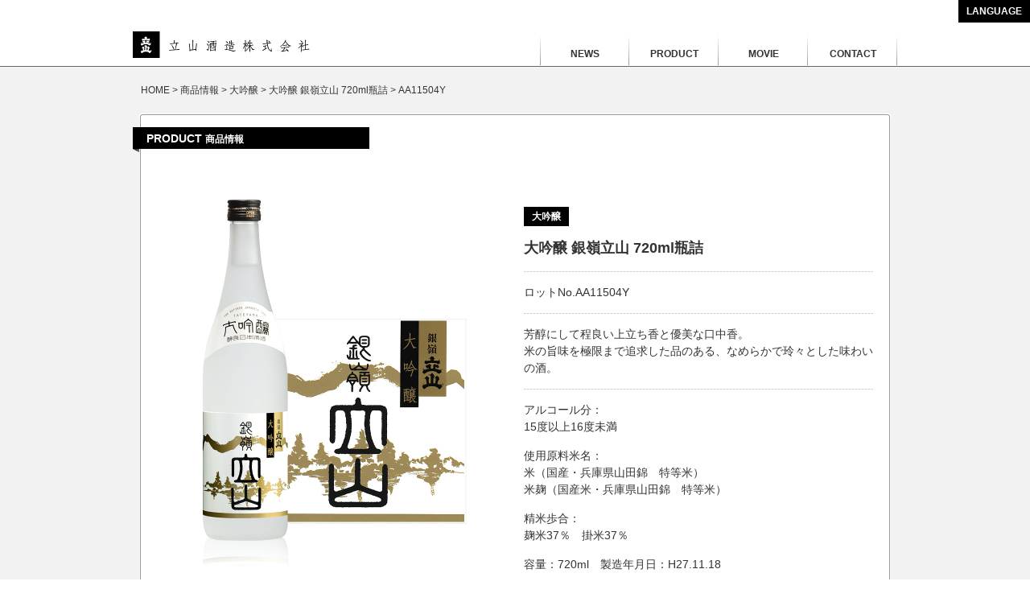

--- FILE ---
content_type: text/html; charset=UTF-8
request_url: https://www.sake-tateyama.com/product/aa11504y/
body_size: 5333
content:
<!DOCTYPE html PUBLIC "-//W3C//DTD XHTML 1.0 Transitional//EN" "http://www.w3.org/TR/xhtml1/DTD/xhtml1-transitional.dtd">
<html xmlns="http://www.w3.org/1999/xhtml" xml:lang="ja" lang="ja">
<head>
<meta http-equiv="Content-Type" content="text/html;charset=UTF-8" />
<meta name="viewport" content="width=1024px" />
<meta name="format-detection" content="telephone=no">
<meta name="SKYPE_TOOLBAR" content="SKYPE_TOOLBAR_PARSER_COMPATIBLE" />
<title>AA11504Y | 立山酒造株式会社 TATEYAMA BREWING &#8211; Official Site &#8211;</title>
<link rel="stylesheet" href="https://www.sake-tateyama.com/wp-content/themes/sake-tateyama-com/style.css" type="text/css" />
<link rel="shortcut icon" href="https://www.sake-tateyama.com/wp-content/themes/sake-tateyama-com/img/tateyama_favicon.ico" />
<link rel="apple-touch-icon-precomposed" href="https://www.sake-tateyama.com/wp-content/themes/sake-tateyama-com/img/tateyama_sp_icon.png" />
<link rel="alternate" hreflang="ja" href="http://www.sake-tateyama.com/" />
<link rel="alternate" hreflang="en" href="http://www.sake-tateyama.com/en/" />
<link rel="alternate" hreflang="fr" href="http://www.sake-tateyama.com/fr/" />

<!-- All in One SEO Pack 2.3.4.2 by Michael Torbert of Semper Fi Web Design[-1,-1] -->
<link rel="author" href="https://plus.google.com/113672562508132953637/" />
<meta name="description" itemprop="description" content="アルコール分： 15度以上16度未満 使用原料米名： 米（国産・兵庫県山田錦　特等米） 米麹（国産米・兵庫県山田錦　特等米） 精米歩合： 麹米37％　掛米37％ 容量：720ml　製造年月日：H27.11.18" />

<link rel="canonical" href="https://www.sake-tateyama.com/product/aa11504y/" />
<!-- /all in one seo pack -->
<script type='text/javascript' src='https://ajax.googleapis.com/ajax/libs/jquery/1.8.1/jquery.min.js?ver=1.8.1'></script>
<link rel='https://api.w.org/' href='https://www.sake-tateyama.com/wp-json/' />
<link rel='prev' title='AA11503Y' href='https://www.sake-tateyama.com/product/aa11503y/' />
<link rel='next' title='AA21501X' href='https://www.sake-tateyama.com/product/aa21501x/' />
<link rel='shortlink' href='https://www.sake-tateyama.com/?p=8946' />
<link rel="alternate" type="application/json+oembed" href="https://www.sake-tateyama.com/wp-json/oembed/1.0/embed?url=https%3A%2F%2Fwww.sake-tateyama.com%2Fproduct%2Faa11504y%2F" />
<link rel="alternate" type="text/xml+oembed" href="https://www.sake-tateyama.com/wp-json/oembed/1.0/embed?url=https%3A%2F%2Fwww.sake-tateyama.com%2Fproduct%2Faa11504y%2F&#038;format=xml" />
<link rel="alternate" media="handheld" type="text/html" href="https://www.sake-tateyama.com/product/aa11504y/" />
<script type="text/javascript">
var renderInvisibleReCaptcha = function() {

    for (var i = 0; i < document.forms.length; ++i) {
        var form = document.forms[i];
        var holder = form.querySelector('.inv-recaptcha-holder');

        if (null === holder) continue;
		holder.innerHTML = '';

         (function(frm){
			var cf7SubmitElm = frm.querySelector('.wpcf7-submit');
            var holderId = grecaptcha.render(holder,{
                'sitekey': '6Ld1-R0kAAAAAIqXTI98m6FWaMsjfhMfZECRgIbT', 'size': 'invisible', 'badge' : 'bottomright',
                'callback' : function (recaptchaToken) {
					if((null !== cf7SubmitElm) && (typeof jQuery != 'undefined')){jQuery(frm).submit();grecaptcha.reset(holderId);return;}
					 HTMLFormElement.prototype.submit.call(frm);
                },
                'expired-callback' : function(){grecaptcha.reset(holderId);}
            });

			if(null !== cf7SubmitElm && (typeof jQuery != 'undefined') ){
				jQuery(cf7SubmitElm).off('click').on('click', function(clickEvt){
					clickEvt.preventDefault();
					grecaptcha.execute(holderId);
				});
			}
			else
			{
				frm.onsubmit = function (evt){evt.preventDefault();grecaptcha.execute(holderId);};
			}


        })(form);
    }
};
</script><script src="https://www.google.com/recaptcha/api.js?onload=renderInvisibleReCaptcha&render=explicit" async defer></script><!-- Google tag (gtag.js) -->
<script async src="https://www.googletagmanager.com/gtag/js?id=G-5RD87EJ706"></script>
<script>
  window.dataLayer = window.dataLayer || [];
  function gtag(){dataLayer.push(arguments);}
  gtag('js', new Date());

  gtag('config', 'G-5RD87EJ706');
  gtag('config', 'UA-72578394-1');
</script>
<script type="text/javascript" src="https://www.sake-tateyama.com/wp-content/themes/sake-tateyama-com/js/scrolllink.js"></script>

</head>
<body class="single single-product postid-8946" style="-webkit-text-size-adjust:none">
<div id="container"><!-- footer.phpで閉じる-->

<noscript><div id="header-alert-main" class="text-small"><div id="header-alert-inner">JavaScriptが動作していないようです。一部の機能が正しく表示されません。<br />ブラウザー設定（ツール&gt;インターネットオプションなど）よりJavaScriptを有効にしてください。</div></div></noscript> 
<div class="clearfix">
<div class="header-menu-right text-small">
<div class="accordion">
<div class="ac-content">
<label for="ac-cap1">LANGUAGE</label>
<input id="ac-cap1" type="checkbox">
<div class="ac-cont">
<a href="https://www.sake-tateyama.com/">日本語</a>
<a href="https://www.sake-tateyama.com/en/">English</a>
<!--<a href="#">CHINESE (Traditional)</a>-->
</div>
<!--ac-content--></div>
<!--accordion--></div>
</div>
</div>

<!-- headerここから -->
<div id="header">

<div id="header-main">
<div id="header-inner" class="clearfix">
<!--ロゴとメニューここから-->
<div class="header-logo"><a href="https://www.sake-tateyama.com"><img src="https://www.sake-tateyama.com/wp-content/themes/sake-tateyama-com/img/header_tateyamabrewingX2.png" width="220" height="33" alt="立山酒造株式会社" /></a></div>

<div class="header-menu">
<div class="menu-headermenu-container">
<ul>
<li class="menu-item-45"><a href="https://www.sake-tateyama.com/news/">NEWS</a></li>
<li class="menu-item-46"><a href="https://www.sake-tateyama.com/product/">PRODUCT</a></li>
<li class="menu-item-49"><a href="https://www.sake-tateyama.com/movie/">MOVIE</a></li>
<li class="menu-item-48"><a href="https://www.sake-tateyama.com/contactus/">CONTACT</a></li>
</ul>
</div><!-- class=menu-headermenu-container-->
</div><!-- class=header-menu textnormal-->

<!--ロゴとメニューここまで-->
</div><!-- id=header-inner-->
</div><!-- id=header-main-->

<div class="grayline"><p>&nbsp;</p></div>

</div><!-- id=header-->
<!-- headerここまで -->
<div id="wrap">
<div id="bg-gray">

<div id="contetns930-center" class="padding-20">
<!--パンくずリストここから-->
<div class="breadcrumb text-small">
<!-- Breadcrumb NavXT 5.4.0 -->
<a title="立山酒造株式会社 TATEYAMA BREWING - Official Site -" href="https://www.sake-tateyama.com" class="home">HOME</a> &gt; <span property="itemListElement" typeof="ListItem"><a property="item" typeof="WebPage" title="商品情報" href="https://www.sake-tateyama.com/product/" class="post post-product-archive"><span property="name">商品情報</span></a><meta property="position" content="2"></span> &gt; <span property="itemListElement" typeof="ListItem"><a property="item" typeof="WebPage" title="大吟醸" href="https://www.sake-tateyama.com/product_category/daiginjyou/" class="taxonomy product_category"><span property="name">大吟醸</span></a><meta property="position" content="3"></span> &gt; <span property="itemListElement" typeof="ListItem"><a property="item" typeof="WebPage" title="大吟醸 銀嶺立山 720ml瓶詰" href="https://www.sake-tateyama.com/product_category/ginreitateyama720-daig/" class="taxonomy product_category"><span property="name">大吟醸 銀嶺立山 720ml瓶詰</span></a><meta property="position" content="4"></span> &gt; <span property="itemListElement" typeof="ListItem"><span property="name">AA11504Y</span><meta property="position" content="5"></span></div>
<!--パンくずリストここまで-->
</div>

<div id="contetns950-center">
<div id="contens-window-942">
<div class="contents-window-942-top"><div class="tabtitle"><span class="text-normal">PRODUCT </span><span class="text-small">商品情報</span></div></div>
<div class="contens-window-942-bg">

<div class="space-margin-height-58"></div>

<div id="productmore-main">
<div id="contetns910-center" class="clearfix">

<!--商品写真ここから-->
<div class="productmore-left">

<img src="https://www.sake-tateyama.com/wp-content/themes/sake-tateyama-com/img/main_product-001X2.jpg" alt="大吟醸銀嶺立山720ml瓶詰" width="388" height="461" />
</div><!-- class=productmore-left -->
<!--商品写真ここまで-->

<!--商品情報ここから-->
<div class="productmore-right">

<div class="contetns434">

<p class="black-category-title-nomargin"><span class="black-category-name">大吟醸</span></p>

<h2 class="text18 bold padding-top20">大吟醸 銀嶺立山 720ml瓶詰</h2>

<div class="dotline margin15"><p>&nbsp;</p></div>
<p class="text-normal">ロットNo.AA11504Y</p>
<div class="dotline margin15"><p>&nbsp;</p></div>

<p class="text-normal">芳醇にして程良い上立ち香と優美な口中香。<br />
米の旨味を極限まで追求した品のある、なめらかで玲々とした味わいの酒。
</p>

<div class="dotline margin15"><p>&nbsp;</p></div>

<div class="contents-text">
<p>アルコール分：<br />
15度以上16度未満</p>
<p>使用原料米名：<br />
米（国産・兵庫県山田錦　特等米）<br />
米麹（国産米・兵庫県山田錦　特等米）</p>
<p>精米歩合：<br />
麹米37％　掛米37％</p>
<p>容量：720ml　製造年月日：H27.11.18</p>
</div>

<div class="dotline margin-bottom15"><p>&nbsp;</p></div>
<div class="right-text"><a href="https://www.sake-tateyama.com/product_category/ginreitateyama720-daig/" class="arrow">ロットナンバー 一覧へ</a></div>


</div><!-- class=contetns434 -->

</div><!-- class=qualitylist-left -->
<!--商品情報ここまで-->

</div><!-- id=contetns910-center -->
</div><!-- id=productmore-main -->

<div id="productmore-link">
<div id="contetns910-center">

<div class="lightgrayline890 margin15-23"><p>&nbsp;</p></div>

<p class="black-category-title-nomargin padding-bottom24"><span class="black-category-name">大吟醸</span></p>

<div class="product-link-area clearfix">

<!--パーツここから-->
<div class="product-link-left">
<a href="https://www.sake-tateyama.com/product_category/d-tateyama720/">
<div class="product-link-waku">
<div class="product-link-image"><img src="https://www.sake-tateyama.com/wp-content/uploads/2016/11/product-001x2.png" width="187" height="212" /></div>
<p class="product-link-name">大吟醸立山720ml</p>
</div><!-- class=product-link-waku -->
</a>
</div><!-- class=product-link-left -->
<!--パーツここまで-->
<!--パーツここから-->
<div class="product-link-left">
<a href="https://www.sake-tateyama.com/product_category/tateyama-unfiltered-d-aiyama1800/">
<div class="product-link-waku">
<div class="product-link-image"><img src="https://www.sake-tateyama.com/wp-content/uploads/2016/11/product-002x2.png" width="187" height="212" /></div>
<p class="product-link-name">立山無濾過大吟醸愛山1.8L</p>
</div><!-- class=product-link-waku -->
</a>
</div><!-- class=product-link-left -->
<!--パーツここまで-->
<!--パーツここから-->
<div class="product-link-left">
<a href="https://www.sake-tateyama.com/product_category/tateyama-unfiltered-d-aiyama720/">
<div class="product-link-waku">
<div class="product-link-image"><img src="https://www.sake-tateyama.com/wp-content/uploads/2016/11/product-003x2.png" width="187" height="212" /></div>
<p class="product-link-name">立山無濾過大吟醸愛山720ml</p>
</div><!-- class=product-link-waku -->
</a>
</div><!-- class=product-link-left -->
<!--パーツここまで-->

</div><!-- class=product-link-area -->

</div><!-- id=contetns910-center -->
</div><!-- id=productmore-link -->


</div><!-- id=contens-window-942-bg -->
<div class="contents-window-942-bottom">&nbsp;</div>

</div><!-- id=contens-window-942 -->
</div><!-- id=contetns950-center -->


</div><!-- id=bg-gray -->

</div><!-- id=wrap -->

<div id="footer-gotopagetop-area">
<div id="footer-934-center">

<div class="clearfix">
<p class="backtotop text-ssmall floot-right"><a href="#container">GO TO PAGE TOP</a></p>
</div>

</div><!--id=footer-934-center-->
</div><!--id=footer-gotopagetop-area-->

<!-- フッターメニューここから -->
<div id="footer-934-center" class="clearfix">
<div class="menu-footermenu-container"><ul id="menu-footermenu" class="menu"><li id="menu-item-8180" class="menu-home menu-item menu-item-type-custom menu-item-object-custom menu-item-home menu-item-8180"><a href="https://www.sake-tateyama.com/">ホーム</a></li>
<li id="menu-item-8183" class="menu-news menu-item menu-item-type-custom menu-item-object-custom menu-item-8183"><a href="https://www.sake-tateyama.com/news/">新着情報</a></li>
<li id="menu-item-8181" class="menu-product menu-item menu-item-type-custom menu-item-object-custom menu-item-8181"><a href="https://www.sake-tateyama.com/product/">商品情報</a></li>
<li id="menu-item-9148" class="menu-movie menu-item menu-item-type-custom menu-item-object-custom menu-item-9148"><a href="https://www.sake-tateyama.com/movie/">動画</a></li>
<li id="menu-item-9818" class="menu-contact menu-item menu-item-type-post_type menu-item-object-page menu-item-9818"><a href="https://www.sake-tateyama.com/contactus/">お問い合わせ</a></li>
<li id="menu-item-9819" class="menu-privacypolicy menu-item menu-item-type-post_type menu-item-object-page menu-item-9819"><a href="https://www.sake-tateyama.com/privacy-policy/">個人情報保護方針</a></li>
<li id="menu-item-9820" class="menu-regulations menu-item menu-item-type-post_type menu-item-object-page menu-item-9820"><a href="https://www.sake-tateyama.com/regulations/">利用規約</a></li>
</ul></div></div><!--id=footer-934-center-->
<!-- フッターメニューここまで -->

<!-- フッターメニューサブカテゴリーここから -->
<div id="menu-footer-sub-menu" class="clearfix">

<div class="footer-sub-menu-01-185">&nbsp;</div>
<div class="footer-sub-menu-02-210">
<div class="menu-footersubmenu01-container"><ul id="menu-footersubmenu01" class="menu"><li id="menu-item-8184" class="menu-item menu-item-type-taxonomy menu-item-object-product_category current-product-ancestor current-menu-parent current-product-parent menu-item-8184"><a href="https://www.sake-tateyama.com/product_category/daiginjyou/">大吟醸</a></li>
<li id="menu-item-9142" class="menu-item menu-item-type-taxonomy menu-item-object-product_category menu-item-9142"><a href="https://www.sake-tateyama.com/product_category/jyunmaidaiginjyou/">純米大吟醸</a></li>
<li id="menu-item-9143" class="menu-item menu-item-type-taxonomy menu-item-object-product_category menu-item-9143"><a href="https://www.sake-tateyama.com/product_category/ginjyou/">吟醸</a></li>
<li id="menu-item-9144" class="menu-item menu-item-type-taxonomy menu-item-object-product_category menu-item-9144"><a href="https://www.sake-tateyama.com/product_category/jyunmaiginjyou-moto/">純米吟醸</a></li>
<li id="menu-item-9145" class="menu-item menu-item-type-taxonomy menu-item-object-product_category menu-item-9145"><a href="https://www.sake-tateyama.com/product_category/tokubetsujyunmai/">特別純米酒</a></li>
<li id="menu-item-9138" class="menu-item menu-item-type-taxonomy menu-item-object-product_category menu-item-9138"><a href="https://www.sake-tateyama.com/product_category/tokubetsuhonjyouzou/">特別本醸造</a></li>
<li id="menu-item-9139" class="menu-item menu-item-type-taxonomy menu-item-object-product_category menu-item-9139"><a href="https://www.sake-tateyama.com/product_category/honjyouzou/">本醸造</a></li>
<li id="menu-item-9141" class="menu-item menu-item-type-taxonomy menu-item-object-product_category menu-item-9141"><a href="https://www.sake-tateyama.com/product_category/ume/">梅酒</a></li>
</ul></div></div>
<div class="footer-sub-menu-03-75">&nbsp;</div>
<div class="footer-sub-menu-04-125"></div>

<div class="footer-sub-menu-05-335">&nbsp;</div>

</div><!--id=menu-footer-sub-menu-->
<!-- フッターメニューサブカテゴリーここまで -->

<!-- フッター情報ここから -->
<div id="footer-934-center">

<div class="footer-company-area clearfix">

<div class="fca-left">
<div class="fca-left-inner">
<div class="footer-logo"><img src="https://www.sake-tateyama.com/wp-content/themes/sake-tateyama-com/img/header_tateyamabrewingX2.png" width="220" height="33" alt="立山酒造株式会社" /></div>
<p class="footer-infotext text-small">
〒939-1322　富山県砺波市中野217<br />
TEL：0763-33-3330　FAX：0763-33-3585<br />
https://www.sake-tateyama.com</p>
</div>
</div>

<div class="fca-right">
<div class="fca-right-inner">
<!-- フッターQRコードここから -->
<div id="footer-qr-area" class="clearfix">
<div class="footer-qr-left"></div>
<div class="footer-qr-right text-small"><p class="footer-qr-mobiletext"><span class="bold">Mobile Site</span><br />
https://www.sake-tateyama.com<br />
スマートフォン・携帯電話からも閲覧可能です。</p></div>
</div><!--id=footer-qr-area-->
<!-- フッターQRコードここまで -->
</div>
</div>

</div><!--footer-company-area clearfix-->
</div><!--id=footer-934-center-->
<!-- フッター情報ここまで -->

<div id="footer-copyright" class="text-small">COPYRIGHT(C)2025 TATEYAMA BREWING CO. All rights reserved.</div>

</div><!--id=container-->
<script type='text/javascript' src='https://www.sake-tateyama.com/wp-includes/js/wp-embed.min.js?ver=4.4.3'></script>
<!--wp必須項目-->
</body>
</html>

--- FILE ---
content_type: text/css
request_url: https://www.sake-tateyama.com/wp-content/themes/sake-tateyama-com/style.css
body_size: 161
content:
/*
Theme Name: 立山酒造　生産履歴
Description: 立山酒造　生産履歴　オリジナルテーマ
Author: CHERRY MANSION INC.
*/

@import "basic.css";
@import "common.css";
@import "main.css";
@import "smoothDivScroll.css";
@import "responsiveslides.css";


--- FILE ---
content_type: text/css
request_url: https://www.sake-tateyama.com/wp-content/themes/sake-tateyama-com/basic.css
body_size: 1758
content:
/* ------------------------------------------------------------

	Basic

------------------------------------------------------------ */

body	{
	background-color: #ffffff;
	color:#333333;
	margin: 0;
	padding: 0;
}

body, h1, h2, h3, h4, h5, h6, pre, li, dt, dd, th, td, p {
	font: 13px Helvetica, "メイリオ", Meiryo, "ヒラギノ角ゴ Pro W3", "Hiragino Kaku Gothic Pro", Osaka, "ＭＳ Ｐゴシック", "MS PGothic", sans-serif;
	*font-size: small; /* Win IE7およびWin IE6標準準拠モード向け */
	*font: x-small; /* Win IE 5-5.5､6(後方互換モード)向け */
	line-height: 1.5;
}


table {
    font-size:inherit;
    font:100%;
}

#bg-gray {
	margin: 0;
	padding: 0;
	background-color: #f2f2f2;
}

/* ========= テキスト関連 ========= */
.text-big { font-size:123.1%; }
.text-normal { font-size:108%; }
.text-small { font-size:93%; }
.text-ssmall { font-size:77%; }

/* == Android Chorome用適用 == */
.text-normal { max-height: 100%; }
.text-small { max-height: 100%; }
.formtext { max-height: 100%; }


.text0 { font-size:0; }
.text10 { font-size:77%; }
.text11 { font-size:85%; }
.text12 { font-size:93%; }
.text13 { font-size:100%; }
.text14 { font-size:108%; }
.text15 { font-size:116%; }
.text16 { font-size:123.1%; }
.text17 { font-size:131%; }
.text18 { font-size:138.5%; }
.text19 { font-size:146.5%; }
.text20 { font-size:153.9%; }
.text21 { font-size:161.6%; }
.text22 { font-size:167%; }
.text23 { font-size:174%; }
.text24 { font-size:182%; }
.text25 { font-size:189%; }
.text26 { font-size:197%; }

.text14-z { font-size: 14px!important ; }

.text000 { color:#000000}
.text333 { color:#333333}
.text999 { color: #999999}
.textccc { color: #cccccc}
.textfff { color:#ffffff}
.texta49674 { color:#a49674}
.text-green { color:#88a825}
.textcc3300 { color:#cc3300}
.text-pink { color:#ff3366}

p {
	margin: 0;
	padding: 0;
}

.line-height0 {
	line-height: 0;
}

.bold {
	font-weight: bold;
}

.right-text {
	text-align: right;
}

.floot-right {
	float: right;
}

.center-text {
	text-align: center;
}

.aligncenter {/*管理画面の画像をセンタリング*/
	margin: 0 auto;
}

.alignright {/*管理画面の画像を右寄せ*/
	margin-left:auto;
}

.displaynone {
	display:none;
}

h1.catchcopy {
	display:none;
}

h2 {
	margin: 0;
	padding: 0;
	font-weight: normal;
}

h3 {
	margin: 0;
	padding: 0;
	font-weight: normal;
}


img {
	margin: 0;
	padding: 0;
	border: 0;
	vertical-align:bottom;
}

#makeMeScrollable img {
	vertical-align:baseline;
}

img.img-textbottom {
	vertical-align: text-bottom;
	padding: 20px 10px 0 0;
}

.block {
	display: block;
}


#container	{
	margin: 0;
	padding: 0;
}


/* ========= Marginコントロール ========= */
.margin5-15 {
	margin: 5px 0 15px 0!important ;
}

.margin0-15 {
	margin: 0 0 15px 0!important ;
}

.margin10 {
	margin: 10px 0!important ;
}

.margin15 {
	margin: 15px 0!important ;
}

.margin-bottom10 {
	margin-bottom: 10px!important ;
}

.margin-bottom15 {
	margin-bottom: 15px!important ;
}

.margin15-23 {
	margin: 15px 0 23px 0!important ;
}

.margin25-23 {
	margin: 25px 0 23px 0!important ;
}


.padding-5 {
	margin: 0;
	padding: 5px 0!important ;
}

.padding-20 {
	margin: 0;
	padding: 20px 0!important ;
}

.padding-20-40 {
	margin: 0;
	padding: 20px 0 40px 0!important ;
}

.padding-50-30 {
	margin: 0;
	padding: 50px 0 30px 0!important ;
}

.padding-10-20 {
	margin: 0;
	padding: 10px 0 20px 0!important ;
}

.padding-textmidashi {
	margin: 0;
	padding: 20px 0 0 10px!important ;
}

.padding-left5 {
	margin: 0;
	padding-left: 5px!important ;
}

.padding-left10 {
	margin: 0;
	padding-left: 10px!important ;
}

.padding-right22 {
	margin: 0;
	padding-right: 22px!important ;
}

.padding-right23 {
	margin: 0;
	padding-right: 23px!important ;
}

.padding-right30 {
	margin: 0;
	padding-right: 30px!important ;
}

.padding-top10 {
	margin: 0;
	padding-top: 10px!important ;
}

.padding-top15 {
	margin: 0;
	padding-top: 15px!important ;
}

.padding-top18 {
	margin: 0;
	padding-top: 18px!important ;
}

.padding-top20 {
	margin: 0;
	padding-top: 20px!important ;
}

.padding-bottom2 {
	margin: 0;
	padding-bottom: 2px!important ;
}

.padding-bottom20 {
	margin: 0;
	padding-bottom: 20px!important ;
}

.padding-bottom24 {
	margin: 0;
	padding-bottom: 24px!important ;
}

.padding-bottom30 {
	margin: 0;
	padding-bottom: 30px!important ;
}

.padding-bottom35 {
	margin: 0;
	padding-bottom: 35px!important ;
}

.padding-bottom40 {
	margin: 0;
	padding-bottom: 40px!important ;
}

.padding-bottom45 {
	margin: 0;
	padding-bottom: 45px!important ;
}



/* ========= Spacer 調整用 ========= */

.space-margin-height-10 {
	margin:auto;
	padding: 0 0 10px 0;
	visibility: hidden;
}

.space-margin-height-22 {
	margin:auto;
	padding: 0 0 22px 0;
	visibility: hidden;
}

.space-margin-height-29 {
	margin:auto;
	padding: 0 0 29px 0;
	visibility: hidden;
}

.space-margin-height-58 {
	margin:auto;
	padding: 0 0 58px 0;
	visibility: hidden;
}

.space-margin-15 {
	margin:auto;
	padding: 0 15px 0 0;
	visibility: hidden;
}

/* ========= Line ========= */

.grayline {
	background:url(img/gray_line.gif) repeat-x;
	height: 1px;
}

.dotline {
	background:url(img/dot_line.gif) repeat-x;
	height: 1px;
}

.lightgrayline {
	background:url(img/lightgray_line.gif) repeat-x;
	height: 1px;
}

.lightgrayline890 {
	background:url(img/lightgray_line.gif) repeat-x;
	width: 890px;
	height: 1px;
}


/* ------------------------------------------------------------

	Link

------------------------------------------------------------ */

a:link, a:visited {
	color: #333333;
	text-decoration: none;
	outline: none;
}

a:hover, a:active, a:focus {
	color: #666666;
	text-decoration: none;
}


/* ------------------------------------------------------------

	Clearfix

------------------------------------------------------------ */

/* new clearfix */
.clearfix:after {
	visibility: hidden;
	display: block;
	font-size: 0;
	content: " ";
	clear: both;
	height: 0;
	}
* html .clearfix             { zoom: 1; } /* IE6 */
*:first-child+html .clearfix { zoom: 1; } /* IE7 */

/* ------------------------------------------------------------

	iphone,ipadボタン類のリセット

------------------------------------------------------------ */
input[type="button"], input[type="submit"] {
	-webkit-appearance: none;
	border-radius: 0;
}

--- FILE ---
content_type: text/css
request_url: https://www.sake-tateyama.com/wp-content/themes/sake-tateyama-com/common.css
body_size: 2123
content:
/* ------------------------------------------------------------

	Header Alert

------------------------------------------------------------ */
#header-alert-main {
	margin: auto;
	padding: 10px 0;/*ヘッダーのマージン*/
	background-color:#000000;
}

#header-alert-inner {
	margin: auto;
	padding: 0;
	width: 950px;
	color: #ffffff;
}


/* ------------------------------------------------------------

	Header　ヘッダー

------------------------------------------------------------ */
#header {
	margin: auto;
	padding: 0;
}

#header-main {
	margin: auto;
	padding: 0;/*ヘッダーのマージン*/
}

#header-inner {
	margin: auto;
	padding: 0;
	width: 950px;
	height: 54px;
	line-height: 100%;
}

.header-logo {
	float: left;
	margin: 11px 0 0 0;
	padding: 0;
	width: 220px;
}

.header-menu {
	float: right;
	margin: 0;
	padding: 0;
	width: 730px;
	height: 54px;
	position:relative;
}


/* ------------------------------------------------------------

	Menu 共通

------------------------------------------------------------ */
.menu { font-size:108%; }




/* ------------------------------------------------------------

	Header Common Menu

------------------------------------------------------------ */
.menu-headermenu-container {
	margin: 0;
	padding: 0;
	float:right;
}


#header-inner .header-menu ul {
	margin: 0; 
	padding: 0; 
	list-style: none;
}

.header-menu li {
	margin: 0;
	padding: 0; 
	float: left;
	width: 111px;
	height: 54px;
	font-size: 93%;
}

.header-menu li a {
	margin: 0;
	padding: 30px 0 0 0;
	display: block; 
	background: url(img/header_menuline_r.gif) no-repeat;
	border: 0px;
	width: 111px;
	height: 24px;
	text-align: center;
	font-weight:bold;
}

.header-menu li.menu-item-45 a {
	margin: 0;
	padding: 30px 0 0 0;
	display: block; 
	background: url(img/header_menuline_lr.gif) no-repeat;
	border: 0px;
	width: 111px;
	height: 24px;
	text-align: center;
	font-weight:bold;
}


/* ------------------------------------------------------------

	ヘッダー多言語切り替えリンク

------------------------------------------------------------ */

.header-menu-left {
	float:left;
}

.header-menu-right {
	float:right;
}


.accordion {
	margin: 0 auto;
}

.accordion .ac-content {
	margin: 0;
}

.accordion input {
	display: none;
}

.accordion label {
	display: block;
	cursor: pointer;
	float:right;
	text-align: right;
	background-color:#000;
	padding: 5px 10px;
	color: #FFF;
	font-weight:bold;
}

.accordion label:hover {
	background-color:#999;
}

.accordion .ac-cont {
	transition: 0.5s;
	height: 0;
	overflow: hidden;
	display: block;
	float:right;
	padding: 5px 10px 2px 10px;
}

.accordion input:checked + .ac-cont {
	height: auto;
}

.ac-cont a {
	padding: 0 10px;
}


/* ------------------------------------------------------------

	Contents

------------------------------------------------------------ */

#wrap {
	margin: 0 auto;
	padding: 0;
}

#contetns950-center {
	width: 950px;
	margin: 0 auto;
	padding: 0 0 10px 0;/*コンテンツ下マージン*/
}

#contetns930-center {
	width: 930px;
	margin: 0 auto;
	padding: 0;
}

#contetns910-center {
	width: 910px;
	margin: 0;
	padding: 0;
	overflow: hidden;
}

#contetns890 {
	width: 890px;
	margin: 0;
	padding: 0;
	overflow: hidden;
}

.contetns850-center {
	width: 850px;
	margin: 0 auto;
	padding: 0;
	overflow: hidden;
}

.contents780-center {
	width: 780px;
	margin: 0 auto;
	padding: 0;
}

.contents600-center {
	width: 600px;
	margin: 0 auto;
	padding: 0;
}

.contetns434 {
	width: 434px;
	margin: 0;
	padding: 0;
}


/* ------------------------------------------------------------

	SEE ALLボタン

------------------------------------------------------------ */
.seeall-btn a {
	margin: 0 0 0 auto;
	padding: 0;
	display: block;
	width: 75px;
	height: 23px;
	background: url(img/see_all_button.gif) no-repeat left top;
	outline: none;
}

.seeall-btn a:hover {
	background-position: left bottom;
}


@media only screen and  
    (-webkit-min-device-pixel-ratio: 2) {
	.seeall-btn a {
	margin: 0 0 0 auto;
	padding: 0;
	display: block;
	width: 75px;
	height: 23px;
	background: url(img/see_all_button_off_X2.gif) no-repeat left top;
	-webkit-background-size: 75px 23px;
	outline: none;
	}
}

@media only screen and  
    (-webkit-min-device-pixel-ratio: 2) {
	.seeall-btn a:hover {
	margin: 0 0 0 auto;
	padding: 0;
	display: block;
	width: 75px;
	height: 23px;
	background: url(img/see_all_button_off_X2.gif) no-repeat left top;
	-webkit-background-size: 75px 23px;
	outline: none;
	}
}



.btn { /* ロールオーバー用テキスト非表示 */
	display: none;
}

/* ========= ▲アイコン ========= */

.arrow {
    padding: 0 0 0 17px;
	background:url(img/circle_arrow_icon.gif) no-repeat left center;
}


@media only screen and  
    (-webkit-min-device-pixel-ratio: 2) {
	.arrow {
    padding: 0 0 0 17px;
	background:url(img/circle_arrow_iconX2.gif) no-repeat left center;
	-webkit-background-size: 13px 13px;
	outline: none;
}
}

.arrow_off {
    padding: 0 0 0 17px;
	background:url(img/circle_arrow_off_icon.gif) no-repeat left center;
}

@media only screen and  
    (-webkit-min-device-pixel-ratio: 2) {
	.arrow_off {
    padding: 0 0 0 17px;
	background:url(img/circle_arrow_off_iconX2.gif) no-repeat left center;
	-webkit-background-size: 13px 13px;
	outline: none;
}
}

/* ------------------------------------------------------------

	Footer フッター

------------------------------------------------------------ */
#footer-gotopagetop-area {
	margin: 0 auto;
	padding: 60px 0 0 0;
	background-color: #f2f2f2;
}

#footer-934-center {
	margin: 0 auto;
	padding: 0;
	width:934px;
}

.backtotop {
	margin: 0;
	padding: 0;
	width: 133px;
	height: 28px;
	display: block;
	background-color:#ffffff;
	background:url(img/backtotop.gif) no-repeat;
}

@media only screen and  
    (-webkit-min-device-pixel-ratio: 2) {
	.backtotop {
	margin: 0;
	padding: 0;
	width: 133px;
	height: 28px;
	display: block;
	background-color:#ffffff;
	background:url(img/backtotopX2.gif) no-repeat;
	-webkit-background-size: 133px 28px;
	outline: none;
	}
}

.backtotop a:link, .backtotop a:visited {
	margin: 0;
	padding: 9px 0 0 12px;
	display: block;
	color: #999999;
}

.backtotop a:hover, .backtotop a:active, .backtotop a:focus{
	color: #333333;
}

/* ========= 2020_08ここから========= */

/* ========= フッター会社情報部分========= */
.footer-company-area {
	margin: 0 auto;
	padding: 50px 0 0 0;
	width: 690px;
}

.fca-left {
	float: left;
	margin: 0;
	padding: 0;
	width: 290px;
	background: url(img/footer_lengthline.gif) repeat-y right;
}

.fca-right {
	float: right;
	margin: 0;
	padding: 0;
	width: 400px;
}

.fca-left-inner {
	float: right;
	padding: 0 48px 0 0;
}

.fca-right-inner {
	margin: 0;
	padding: 0 0 0 48px;
}
/* ========= 2020_08ここまで========= */

/* ========= フッターメニュー ========= */
#menu-footermenu {
	margin: 0 auto;
	padding: 30px 0 0 0;
	width:934px;
}

#menu-footermenu ul {
	list-style: none;
	margin: 0;
	padding: 0;
}

#menu-footermenu li {
	display: inline;
	float: left;
}

#menu-footermenu li a {
	display: inline;
	margin: 0;
    padding: 0 0 0 18px;
	line-height: 1.0;
	background:url(img/arrow_icon666.gif) no-repeat left center;
	font-size:93%;
}

@media only screen and  
    (-webkit-min-device-pixel-ratio: 2) {
	#menu-footermenu li a {
	display: inline;
	margin: 0;
    padding: 0 0 0 18px;
	line-height: 1.0;
	background:url(img/arrow_icon666X2.gif) no-repeat left center;
	-webkit-background-size: 5px 8px;
	outline: none;
	font-size:93%;
}
}


/* ========= フッターメニュー（footermenu） ========= */
#menu-footermenu .menu-home {
	width: 100px;
}

#menu-footermenu .menu-news {
	width: 115px;
}

#menu-footermenu .menu-product {
	width: 260px;
}

#menu-footermenu .menu-movie {
	width: 95px;
}

#menu-footermenu .menu-quality {
	width: 125px;
}

#menu-footermenu .menu-contact {
	width: 135px;
}

#menu-footermenu .menu-privacypolicy {
	width: 155px;
}

#menu-footermenu .menu-regulations {
	width: 70px;
}


/* ========= フッターサブメニュー ========= */
#menu-footer-sub-menu {
	margin: 0 auto;
	padding: 15px 0 20px 0;
	width: 934px;
}

#menu-footer-sub-menu ul {
	list-style: none;
	margin: 0;
	padding: 0;
}

#menu-footer-sub-menu li {
	margin: 0;
	padding: 5px 0;
	display: inline;
	float: left;
	width:120px;
}


#menu-footer-sub-menu li a {
	display: inline;
	margin: 0;
    padding: 0 0 0 18px;
	line-height: 1.0;
	background:url(img/arrow_icon.gif) no-repeat left center;
	font-size:93%;
}

@media only screen and  
    (-webkit-min-device-pixel-ratio: 2) {
	#menu-footer-sub-menu li a {
	display: inline;
	margin: 0;
    padding: 0 0 0 18px;
	line-height: 1.0;
	background:url(img/arrow_iconX2.gif) no-repeat left center;
	-webkit-background-size: 5px 8px;
	outline: none;
	font-size:93%;
}
}



#footer-illust-area {
	background-image:url(img/footer_illust.gif);
	background-repeat: no-repeat;
	margin: 0 auto;
	padding: 0;
	width: 684px;
	height: 270px;
}

@media screen and (-webkit-min-device-pixel-ratio:1.5),(min-resolution: 1.5dppx){
	#footer-illust-area {
	background-repeat: no-repeat;
	margin: 0 auto;
	padding: 0;
	background:url(img/footer_illustX2.gif) no-repeat;
	-webkit-background-size: 684px 270px;
	outline: none;
	width: 684px;
	height: 270px;
}
}

.footer-info {
	margin: 0;
	padding: 120px 0 0 70px;
	width: 290px;
}

.footer-logo {
	text-align: right;
	margin: 0;
	padding: 0 0 10px 0;
}

.footer-infotext {
	text-align: right;
}

#footer-qr-area {
	margin: 0 auto;
	padding: 7px 0 0 0;
	width: 400px;
}

.footer-qr-left {
	float: left;
	background-image:url(img/mobileqr.gif);
	background-repeat: no-repeat;
	margin: 0 auto;
	padding: 0;
	width: 82px;
	height: 82px;
}

@media only screen and  
    (-webkit-min-device-pixel-ratio: 2) {
	.footer-qr-left {
	float: left;
	background-image:url(img/mobileqrX2.gif);
	background-repeat: no-repeat;
	margin: 0 auto;
	padding: 0;
	-webkit-background-size: 82px 82px;
	outline: none;
}
}


.footer-qr-right {
	float: right;
	width: 318px;
	height: 82px;
	margin: 0;
	padding: 0;
}

.footer-qr-mobiletext {
	margin: 0;
	padding: 12px 0 0 10px;
}

#footer-copyright {
	margin: 0 auto;
	padding: 35px 0;
	text-align:center;
}

.footer-sub-menu-01-185 {
	width: 215px;
	float: left;
}

.footer-sub-menu-02-210 {
	width: 260px;
	float: left;
}

.footer-sub-menu-03-75 {
	width: 95px;
	float: left;
}

.footer-sub-menu-04-125 {
	width: 0px;
	float: left;
}

.footer-sub-menu-05-335 {
	width: 360px;
	float: left;
}

--- FILE ---
content_type: text/css
request_url: https://www.sake-tateyama.com/wp-content/themes/sake-tateyama-com/main.css
body_size: 5496
content:
/* ------------------------------------------------------------

	RECRUITページ（2020/8）

------------------------------------------------------------ */

/* ========= 追加アイコン ========= */
#news-area .title {
    padding: 0 0 1px 17px;
	background:url(img/icon_gray.gif) no-repeat left center;
	font-weight:bold;
}


@media only screen and  
    (-webkit-min-device-pixel-ratio: 2) {	
#news-area  .title {
    padding: 0 0 1px 17px;
	background:url(img/icon_grayX2.gif) no-repeat left center;
	-webkit-background-size: 13px 13px;
	outline: none;
	font-weight:bold;
}
	}

/* ------------------------------------------------------------

	HOMEページ

------------------------------------------------------------ */
#slider {
    margin:0 auto;
    padding:0;
    width: 100%;
}

#slider img {
    margin:0 auto;
    padding:0;
    width: 100%;
}


/* ------------------------------------------------------------

	HOMEページ　メインビジュアル下カテゴリーメニュー

------------------------------------------------------------ */

#makeMeScrollable {
	width:100%;
	height: 210px;
	position: relative;
	border-style:none;
}
		
#makeMeScrollable div.scrollableArea img {
	position: relative;
	float: left;
	margin: 0;
	padding: 0;
	-webkit-user-select: none;
	-khtml-user-select: none;
	-moz-user-select: none;
	-o-user-select: none;
	user-select: none;
}

#makeMeScrollable a {
	display: block;
	float: left;
	margin: 0;
	padding: 0;
}


/* ------------------------------------------------------------

	HOMEページ　各ウィンドウタイトル部分

------------------------------------------------------------ */

.tabtitle {
	margin: 0;
	padding: 23px 0 0 17px;
	color:#ffffff;
	font-weight: bold;
	line-height: 1.2;
}


/* ------------------------------------------------------------

	HOMEページ　左右コンテンツ

------------------------------------------------------------ */


#contens-left-window-702 {
	float: left;
	width: 702px;
	margin: 0;
	padding: 0;
}


#contens-right-window-248 {
	float: right;
	width: 248px;
	margin: 0;
	padding: 0;
}

#contens-window-942 {
	width: 942px;
	margin: 0;
	padding: 0;
}

#contens-window-702 {
	width: 702px;
	margin: 0;
	padding: 0;
}

#contens-window-248 {
	margin: 0;
	padding: 0 0 0 10px;
}


/* ========= NEWS 新着情報ウィンドウ ========= */
.contents-window-702-top {
	background-image:url(img/window-702-top.gif);
	background-repeat: no-repeat;
	margin: 0;
	padding: 0;
	width: 702px;
	height: 49px;
}

@media only screen and  
    (-webkit-min-device-pixel-ratio: 2) {
	.contents-window-702-top {
		background: url(img/window-702-topX2.gif) no-repeat 50% 0;
		-webkit-background-size: 702px 49px;
	}
}

.contens-window-702-bg-131 {
	background-image:url(img/window-702-bg.gif);
	background-repeat: repeat-y;
	margin: 0;
	padding: 0;/*タイトルタブと文字のマージン*/
	width: 702px;
	min-height: 131px;
	_height: 131px;/*IE6*/
}

@media only screen and  
    (-webkit-min-device-pixel-ratio: 2) {
	.contens-window-702-bg-131 {
		background: url(img/window-702-bgX2.gif) repeat-y 50% 0;
		-webkit-background-size: 702px;
	}
}

.contens-window-702-bg-23 {
	background-image:url(img/window-702-bg.gif);
	background-repeat: repeat-y;
	margin: 0;
	padding: 0;/*タイトルタブと文字のマージン*/
	width: 702px;
	min-height: 23px;
	_height: 23px;/*IE6*/
}

@media only screen and  
    (-webkit-min-device-pixel-ratio: 2) {
	.contens-window-702-bg-23 {
		background: url(img/window-702-bgX2.gif) repeat-y 50% 0;
		-webkit-background-size: 702px;
	}
}

.contents-window-702-bottom {
	background-image:url(img/window-702-bottom.gif);
	background-repeat: no-repeat;
	margin: 0;
	padding: 0;
	width: 702px;
	height: 22px;
}

@media only screen and  
    (-webkit-min-device-pixel-ratio: 2) {
	.contents-window-702-bottom {
		background: url(img/window-702-bottomX2.gif) no-repeat 50% 0;
		-webkit-background-size: 702px 22px;
	}
}


/* ========= NEWS内容 ========= */
.contetns-650 {
	width: 650px;
	margin: 0;
	padding:0 0 10px 0;
}

/* ========= NEWS内容の左右2段組 ========= */
#newstop-area {
	margin: 0;
	padding:0 0 0 30px;
}

#news-area {
	margin: 0;
	padding:0 0 66px 30px;
}

.news-left {
	float: left;
	width: 100px;
	margin: 0;
	padding: 0;
}

.news-right {
	float: right;
	width: 550px;
	margin: 0;
	padding: 0;
}



/* ========= LOT NUMBER SEARCH ロットナンバー検索ウィンドウ ========= */
.contents-window-230-top {
	background-image:url(img/window-230-top.gif);
	background-repeat: no-repeat;
	margin: 0;
	padding: 0;
	width: 230px;
	height: 66px;
}

@media only screen and  
    (-webkit-min-device-pixel-ratio: 2) {
	.contents-window-230-top {
		background: url(img/window-230-topX2.gif) no-repeat 50% 0;
		-webkit-background-size: 230px 66px;
	}
}

.contents-window-230-short-top {
	background-image:url(img/window-230-short-top.gif);
	background-repeat: no-repeat;
	margin: 0;
	padding: 0;
	width: 230px;
	height: 49px;
}

@media only screen and  
    (-webkit-min-device-pixel-ratio: 2) {
	.contents-window-230-short-top {
		background: url(img/window-230-short-topX2.gif) no-repeat 50% 0;
		-webkit-background-size: 230px 49px;
	}
}


.contens-window-230-bg {
	background-image:url(img/window-230-bg.gif);
	background-repeat: repeat-y;
	margin: 0;
	padding: 0;/*タイトルタブと文字のマージン*/
	width: 230px;
	min-height: 137px;
	_height: 137px;/*IE6*/
}

@media only screen and  
    (-webkit-min-device-pixel-ratio: 2) {
	.contens-window-230-bg {
		background: url(img/window-230-bgX2.gif) repeat-y 50% 0;
		-webkit-background-size: 230px;
	}
}

.contens-window-230-free-bg {
	background-image:url(img/window-230-bg.gif);
	background-repeat: repeat-y;
	margin: 0;
	padding: 0;/*タイトルタブと文字のマージン*/
	width: 230px;
}

@media only screen and  
    (-webkit-min-device-pixel-ratio: 2) {
	.contens-window-230-free-bg {
		background: url(img/window-230-bgX2.gif) repeat-y 50% 0;
		-webkit-background-size: 230px;
	}
}

.contents-window-230-bottom {
	background-image:url(img/window-230-bottom.gif);
	background-repeat: no-repeat;
	margin: 0;
	padding: 0;
	width: 230px;
	height: 22px;
}

@media only screen and  
    (-webkit-min-device-pixel-ratio: 2) {
	.contents-window-230-bottom {
		background: url(img/window-230-bottomX2.gif) no-repeat 50% 0;
		-webkit-background-size: 230px 22px;
	}
}


.contetns-178-top {
	width: 178px;
	margin: 0 0 0 17px;
	padding:0;
}

.contetns-178 {
	width: 178px;
	margin: 0 0 0 30px;
	padding: 0;
}

.contetns-178-archive {
	width: 178px;
	margin: 0 0 0 30px;
	padding: 0;
}

.contetns-178-archive a {
    padding: 0 0 0 17px;
	background:url(img/circle_arrow_icon.gif) no-repeat left center;
}


@media only screen and  
    (-webkit-min-device-pixel-ratio: 2) {	
.contetns-178-archive a {
    padding: 0 0 0 17px;
	background:url(img/circle_arrow_iconX2.gif) no-repeat left center;
	-webkit-background-size: 13px 13px;
	outline: none;
}
	}


/* ========= 検索関連 ========= */
.sitesearch {
	margin: 0;
	padding-bottom: 10px;
}

.sitesearch form {
	margin: 0;
}

.sitesearch ul {
	list-style: none;
	margin: 0;
	padding: 0;
}

.sitesearch li {
	display: inline;
	margin-left: 0;
	padding-left: 0;
}


.textsitesearch {
	border: 1px solid #cccccc;
	margin: 0 6px 0 0;
	padding: 2px 3px;
	width: 130px;
	font-family:"メイリオ", Meiryo, "ヒラギノ角ゴ Pro W3", "Hiragino Kaku Gothic Pro", Osaka, "ＭＳ Ｐゴシック", "MS PGothic", sans-serif;
	color:#333333;
	font-size: 1.0em;
	vertical-align:middle;
}


#search-btn {
    border:0;
    cursor:pointer;
    text-indent:-9999px;
    background:url(img/search_button.gif) no-repeat left top;
    width:23px;
    height:23px;
	margin: 0;
    padding: 0;
    font-size: 0px;
    line-height: 0px;
	vertical-align:middle;
	-webkit-border-radius: 0;
}

#search-btn:hover,
#search-btn:focus {
    background-position:left -23px;
}

@media only screen and  
    (-webkit-min-device-pixel-ratio: 2) {
	#search-btn {
    border:0;
    cursor:pointer;
    text-indent:-9999px;
    background:url(img/search_buttonX2.gif) no-repeat left top;
	-webkit-background-size: 23px 23px;
	-webkit-border-radius: 0;
    width:23px;
    height:23px;
	margin: 0;
    padding: 0;
    font-size: 0px;
    line-height: 0px;
	vertical-align:middle;
	}
}

@media only screen and  
    (-webkit-min-device-pixel-ratio: 2) {
	#search-btn:hover,
	#search-btn:focus {
    border:0;
    cursor:pointer;
    text-indent:-9999px;
    background:url(img/search_buttonX2.gif) no-repeat left top;
	-webkit-background-size: 23px 23px;
	-webkit-border-radius: 0;
    width:23px;
    height:23px;
	margin: 0;
    padding: 0;
    font-size: 0px;
    line-height: 0px;
	vertical-align:middle;
	}
}





/* ========= PRODUCT 商品カテゴリーウィンドウ ========= */
.contents-window-942-top {
	background-image:url(img/window-942-top.gif);
	background-repeat: no-repeat;
	margin: 0;
	padding: 0;
	width: 942px;
	height: 49px;
}

@media only screen and  
    (-webkit-min-device-pixel-ratio: 2) {
	.contents-window-942-top {
		background: url(img/window-942-topX2.gif) no-repeat 50% 0;
		-webkit-background-size: 942px 49px;
	}
}

.contens-window-942-bg {
	background-image:url(img/window-942-bg.gif);
	background-repeat: repeat-y;
	margin: 0;
	padding: 0;/*タイトルタブと文字のマージン*/
	width: 942px;
	min-height: 100px;
	_height: 100px;/*IE6*/
}

@media only screen and  
    (-webkit-min-device-pixel-ratio: 2) {
	.contens-window-942-bg {
		background: url(img/window-942-bgX2.gif) repeat-y 50% 0;
		-webkit-background-size: 942px;
	}
}

.contens-window-942-bg-23 {
	background-image:url(img/window-942-bg.gif);
	background-repeat: repeat-y;
	margin: 0;
	padding: 0;/*タイトルタブと文字のマージン*/
	width: 942px;
	min-height: 23px;
	_height: 23px;/*IE6*/
}

@media only screen and  
    (-webkit-min-device-pixel-ratio: 2) {
	.contens-window-942-bg-23 {
		background: url(img/window-942-bgX2.gif) repeat-y 50% 0;
		-webkit-background-size: 942px;
	}
}

.contents-window-942-bottom {
	background-image:url(img/window-942-bottom.gif);
	background-repeat: no-repeat;
	margin: 0;
	padding: 0;
	width: 942px;
	height: 22px;
}

@media only screen and  
    (-webkit-min-device-pixel-ratio: 2) {
	.contents-window-942-bottom {
		background: url(img/window-942-bottomX2.gif) no-repeat 50% 0;
		-webkit-background-size: 942px 22px;
	}
}

/* ------------------------------------------------------------

	HOMEページ　Productカテゴリー画像リンク並び

------------------------------------------------------------ */
#productlist-main {
	margin: 0;
	padding: 0 0 0 30px;
}

.productlist-left {
	margin: 0 18px 20px 0;
	padding: 0;
	float: left;
	height: 280px;
	position:relative;
}

.productlist-right {
	margin: 0 0 20px 0;
	padding: 0;
	float: right;
	height: 280px;
	position:relative;
}

.black-category-title {
	margin: 0;
	padding: 18px 10px 0 10px;
	line-height: 100%;
}

.black-category-title-nomargin {
	margin: 0;
	padding: 15px 10px 0 0;
	line-height: 100%;
}

.black-category-name {
	background-color:#000000;
	margin: 0;
	padding: 5px 10px;
	color:#ffffff;
	line-height: 100%;
	font-weight: bold;
	font-size: 93%;
}

.product-category-waku {
	margin: 0;
	padding: 0;
	width: 207px;
	height: 280px;
}

a:link .product-category-waku,
a:visited .product-category-waku {
	border:1px solid #cccccc;
	background-color:#ffffff;
	cursor: pointer;
}

a:hover .product-category-waku,
a:active .product-category-waku,
a:focus .product-category-waku {
	border:1px solid #cccccc;
	background-color:#f2f2f2;
	cursor: pointer;
}

.product-category-image {
	margin-top: 25px;
	text-align: center;
}

/* ------------------------------------------------------------

	HOMEページ　QUALITY 品質情報

------------------------------------------------------------ */
#qualitylist-main {
	margin: 0;
	padding: 0 0 0 30px;
}

.qualitylist-left {
	margin: 0 18px 20px 0;
	padding: 0;
	float: left;
	height: 240px;
}

.qualitylist-right {
	margin: 0 0 20px 0;
	padding: 0;
	float: right;
	height: 240px;
}

.quality-category-436 {
	margin: 0;
	padding: 0;
	width: 434px;
	height: 240px;
}

a:link .quality-category-436,
a:visited .quality-category-436 {
	border:1px solid #cccccc;
	background-color:#ffffff;
	cursor: pointer;
}

a:hover .quality-category-436,
a:active .quality-category-436,
a:focus .quality-category-436 {
	border:1px solid #cccccc;
	background-color:#f2f2f2;
	cursor: pointer;
}

.quality-category-image {
	margin-top: 25px;
	text-align: center;
}


/* ------------------------------------------------------------

	PRODUCTページ

------------------------------------------------------------ */
/* ========= PRODUCT 商品一覧 ========= */
#product-category-link {
	margin: 0;
	padding: 0 0 0 30px;
}



/* ========= PRODUCT 商品詳細 ========= */
#productmore-main {
	margin: 0;
	padding: 0 0 0 30px;
}

.productmore-left {
	margin: 0;
	padding: 0;
	float: left;
	width: 456px;
}

.productmore-right {
	margin: 0;
	padding: 0;
	float: right;
	width: 454px;
}

#productmore-link {
	margin: 0;
	padding: 90px 0 0 30px;
}

.product-link-name {
	margin: 0;
	padding: 15px 15px 0 15px;
	font-size: 108%;
}

.product-link-area {
	margin: 0;
	padding: 0 0 60px 0;
}

.product-link-left {
	margin: 0 18px 20px 0;
	padding: 0;
	float: left;
}

.product-link-waku {
	margin: 0;
	padding: 0;
	width: 207px;
	min-height: 310px;
	_height: 310px;
}

a:link .product-link-waku,
a:visited .product-link-waku {
	border:1px solid #cccccc;
	background-color:#ffffff;
	cursor: pointer;
}

a:hover .product-link-waku,
a:active .product-link-waku,
a:focus .product-link-waku {
	border:1px solid #cccccc;
	background-color:#f2f2f2;
	cursor: pointer;
}

.product-link-image {
	margin-top: 25px;
	text-align: center;
}

.contents-text p {
	font-size:108%;
	padding-bottom: 15px;
}

.description-text p {
	font-size:108%; 
	line-height: 2.0;
}

.productionhistory-link-area {
	margin: 15px 0 0 0;
	padding: 0;
}

.productionhistory-link-left {
	margin: 0 10px 0 0;
	padding: 0;
	float: left;
	width: 134px;
}

/* ========= 戻る次へのリンク ========= */
#product-prevnext {
	margin: 0 auto;
	padding: 0;
	width: 434px;
}

#product-prevnext ul {
	float: right;
	list-style: none;
	margin: 0;
	padding: 0;
}

#product-prevnext li {
	float:left;
	list-style:none;
	display:inline;
}


/* ========= 戻る画像リンク ========= */
#product-prevnext .prevnext-prev a {
    padding: 0 0 0 17px;
	background:url(img/circle_leftarrow_icon.gif) no-repeat left center;
}


@media only screen and  
    (-webkit-min-device-pixel-ratio: 2) {
#product-prevnext .prevnext-prev a {
    padding: 0 0 0 17px;
	background:url(img/circle_leftarrow_iconX2.gif) no-repeat left center;
	-webkit-background-size: 13px 13px;
	outline: none;
}
	}

/* ========= 次へ画像リンク ========= */

#product-prevnext .prevnext-next a {
	margin: 0 0 0 20px;
    padding: 0 0 0 17px;
	background:url(img/circle_arrow_icon.gif) no-repeat left center;
}


@media only screen and  
    (-webkit-min-device-pixel-ratio: 2) {	
#product-prevnext .prevnext-next a {
	margin: 0 0 0 20px;
    padding: 0 0 0 17px;
	background:url(img/circle_arrow_iconX2.gif) no-repeat left center;
	-webkit-background-size: 13px 13px;
	outline: none;
}
	}
	
	
/* ------------------------------------------------------------

	QUALITYページ

------------------------------------------------------------ */
/* ========= QUALITY 商品一覧 ========= */
#quality-area {
	margin: 0;
	padding: 0 0 0 30px;
}



/* ========= QUALITY 詳細 ========= */
#qualitymore-main {
	margin: 0;
	padding: 0 0 0 30px;
}

.qualitymore-left {
	margin: 0;
	padding: 0;
	float: left;
	width: 456px;
}

.qualitymore-right {
	margin: 0;
	padding: 0;
	float: right;
	width: 454px;
}

#qualitymore-link {
	margin: 0;
	padding: 90px 0 0 30px;
}

.quality-link-name {
	margin: 0;
	padding: 15px 15px 0 15px;
	font-size: 108%;
}

.quality-link-area {
	margin: 0;
	padding: 0 0 60px 0;
}

.quality-link-left {
	margin: 0 18px 20px 0;
	padding: 0;
	float: left;
}

.quality-link-waku {
	margin: 0;
	padding: 0;
	width: 207px;
	min-height: 310px;
	_height: 310px;
}

a:link .quality-link-waku,
a:visited .quality-link-waku {
	border:1px solid #cccccc;
	background-color:#ffffff;
	cursor: pointer;
}

a:hover .quality-link-waku,
a:active .quality-link-waku,
a:focus .quality-link-waku {
	border:1px solid #cccccc;
	background-color:#f2f2f2;
	cursor: pointer;
}

.quality-link-image {
	text-align: center;
}

/* ========= QUALITY 放射線量計測機器 ========= */
.table-radiation table {
    border-top:1px solid #999999;
    border-left:1px solid #999999;
	border-collapse: separate;
	margin: 0;
	padding: 0;
	width: 100%;
	border-spacing: 0;
	empty-cells: show;
	line-height:150%;
}

.table-radiation th {
    border-bottom:1px solid #999999;
	width: 30%;
	padding: 10px 10px;
	background-color: #f7f7f7;
	font-weight:normal;
	text-align: left;
	vertical-align:top;
	font-size:93%;
}

.table-radiation td {
    border-right:1px solid #999999;
    border-bottom:1px solid #999999;
	width: 70%;
	padding: 10px 10px;
	text-align: left;
	font-size:93%;
}

.table-radiation th.noitem {
	padding: 0;
	background-color: #ffffff;
}

.table-radiation td.noitem {
	padding: 0;
	background-color: #ffffff;
}

/* ========= 放射能検査結果 ========= */
.table-result table {
    border-top:1px solid #999999;
    border-left:1px solid #999999;
	border-collapse: separate;
	margin: 0;
	padding: 0;
	width: 100%;
	border-spacing: 0;
	empty-cells: show;
	line-height:150%;
}

.table-result th {
    border-right:1px solid #999999;
    border-bottom:1px solid #999999;
	padding: 10px 5px;
	background-color: #f7f7f7;
	font-weight:normal;
	text-align: center;
	vertical-align:top;
	font-size:93%;
}

.table-result td {
    border-right:1px solid #999999;
    border-bottom:1px solid #999999;
	padding: 10px 5px;
	text-align: center;
	font-size:93%;
}

.table-result th.noitem {
	padding: 0;
	background-color: #ffffff;
}

.table-result td.noitem {
	padding: 0;
	background-color: #ffffff;
}

.pdf-icon {
	margin: 0;
    padding: 0 0 0 15px;
	background:url(img/pdf_icon.gif) 0 2px no-repeat;
}

@media only screen and  
    (-webkit-min-device-pixel-ratio: 2) {
.pdf-icon {
	margin: 0;
    padding: 0 0 0 15px;
	background:url(img/pdf_iconX2.gif) 0 1px no-repeat;
	-webkit-background-size: 12px 12px;
	outline: none;
}
	}


/* ------------------------------------------------------------

	NEWSページ

------------------------------------------------------------ */
/* ========= 次へ前へのリンク ========= */
#prevnext {
	margin: 0 auto;
	padding: 0;
	width: 450px;
}

#prevnext ul {
	list-style: none;
	margin: 0;
	padding: 0;
}

#prevnext li {
	float:left;
	list-style:none;
	display:inline;
}

#prevnext .prevnext-prev {
	width: 120px;
	text-align:right;
}

#prevnext .prevnext-list {
	margin: 0 30px;
}

#prevnext .prevnext-next {
	width: 120px;
}

/* ========= 前への画像リンク ========= */
#prevnext .prevnext-prev a {
    padding: 0 0 0 17px;
	background:url(img/circle_leftarrow_icon.gif) no-repeat left center;
}


@media only screen and  
    (-webkit-min-device-pixel-ratio: 2) {
#prevnext .prevnext-prev a {
    padding: 0 0 0 17px;
	background:url(img/circle_leftarrow_iconX2.gif) no-repeat left center;
	-webkit-background-size: 13px 13px;
	outline: none;
}
	}

/* ========= カテゴリートップへ画像リンク ========= */
#prevnext .prevnext-list a {
    padding: 0 0 0 17px;
	background:url(img/circle_backarrow_icon.gif) no-repeat left center;
}


@media only screen and  
    (-webkit-min-device-pixel-ratio: 2) {	
#prevnext .prevnext-list a {
    padding: 0 0 0 17px;
	background:url(img/circle_backarrow_iconX2.gif) no-repeat left center;
	-webkit-background-size: 13px 13px;
	outline: none;
}
	}

/* ========= 次への画像リンク ========= */
#prevnext .prevnext-next a {
    padding: 0 0 0 17px;
	background:url(img/circle_arrow_icon.gif) no-repeat left center;
}


@media only screen and  
    (-webkit-min-device-pixel-ratio: 2) {	
#prevnext .prevnext-next a {
    padding: 0 0 0 17px;
	background:url(img/circle_arrow_iconX2.gif) no-repeat left center;
	-webkit-background-size: 13px 13px;
	outline: none;
}
	}
	
	


/* ========= 次の情報へ前の情報へリンク ========= */
#news-prevnext {
	margin: 0 auto;
	padding: 0;
	width:450px;

}

#news-prevnext ul {
	list-style: none;
	margin: 0;
	padding: 0;
}

#news-prevnext li {
	float:left;
	list-style:none;
	display:inline;
}

#news-prevnext .prevnext-prev {
	width: 120px;
	text-align:right;
}

#news-prevnext .prevnext-list {
	margin: 0 30px;
}

#news-prevnext .prevnext-next {
	width: 120px;

}

/* ========= 前への画像リンク ========= */
#news-prevnext .prevnext-prev a {
    padding: 0 0 0 17px;
	background:url(img/circle_leftarrow_icon.gif) no-repeat left center;
}


@media only screen and  
    (-webkit-min-device-pixel-ratio: 2) {
#news-prevnext .prevnext-prev a {
    padding: 0 0 0 17px;
	background:url(img/circle_leftarrow_iconX2.gif) no-repeat left center;
	-webkit-background-size: 13px 13px;
	outline: none;
}
	}

/* ========= カテゴリートップへ画像リンク ========= */
#news-prevnext .prevnext-list a {
    padding: 0 0 0 17px;
	background:url(img/circle_backarrow_icon.gif) no-repeat left center;
}


@media only screen and  
    (-webkit-min-device-pixel-ratio: 2) {	
#news-prevnext .prevnext-list a {
    padding: 0 0 0 17px;
	background:url(img/circle_backarrow_iconX2.gif) no-repeat left center;
	-webkit-background-size: 13px 13px;
	outline: none;
}
	}

/* ========= 次への画像リンク ========= */
#news-prevnext .prevnext-next a {
    padding: 0 0 0 17px;
	background:url(img/circle_arrow_icon.gif) no-repeat left center;
}


@media only screen and  
    (-webkit-min-device-pixel-ratio: 2) {	
#news-prevnext .prevnext-next a {
    padding: 0 0 0 17px;
	background:url(img/circle_arrow_iconX2.gif) no-repeat left center;
	-webkit-background-size: 13px 13px;
	outline: none;
}
	}
	
	
	
/* ------------------------------------------------------------

	SEARCHページ

------------------------------------------------------------ */
/* ========= 次の情報へ前の情報へリンク ========= */
#search-prevnext {
	margin: 0 auto;
	padding: 0;
	width:240px;

}

#search-prevnext ul {
	list-style: none;
	margin: 0;
	padding: 0;
}

#search-prevnext li {
	float:left;
	list-style:none;
	display:inline;
}

#search-prevnext .prevnext-prev {
	width: 120px;
	text-align:center;
}

#search-prevnext .prevnext-next {
	width: 120px;
	text-align:center;
}

/* ========= 前への画像リンク ========= */
#search-prevnext .prevnext-prev a {
    padding: 0 0 0 17px;
	background:url(img/circle_leftarrow_icon.gif) no-repeat left center;
}


@media only screen and  
    (-webkit-min-device-pixel-ratio: 2) {
#search-prevnext .prevnext-prev a {
    padding: 0 0 0 17px;
	background:url(img/circle_leftarrow_iconX2.gif) no-repeat left center;
	-webkit-background-size: 13px 13px;
	outline: none;
}
	}

/* ========= カテゴリートップへ画像リンク ========= */
#search-prevnext .prevnext-list a {
    padding: 0 0 0 17px;
	background:url(img/circle_backarrow_icon.gif) no-repeat left center;
}


@media only screen and  
    (-webkit-min-device-pixel-ratio: 2) {	
#search-prevnext .prevnext-list a {
    padding: 0 0 0 17px;
	background:url(img/circle_backarrow_iconX2.gif) no-repeat left center;
	-webkit-background-size: 13px 13px;
	outline: none;
}
	}

/* ========= 次への画像リンク ========= */
#search-prevnext .prevnext-next a {
    padding: 0 0 0 17px;
	background:url(img/circle_arrow_icon.gif) no-repeat left center;
}


@media only screen and  
    (-webkit-min-device-pixel-ratio: 2) {	
#search-prevnext .prevnext-next a {
    padding: 0 0 0 17px;
	background:url(img/circle_arrow_iconX2.gif) no-repeat left center;
	-webkit-background-size: 13px 13px;
	outline: none;
}
	}



/* ------------------------------------------------------------

	固定ページフォーマット

------------------------------------------------------------ */
#orijinal-area {
	margin: 0;
	padding:0 0 74px 30px;
}



/* ------------------------------------------------------------

	お問い合わせページ

------------------------------------------------------------ */
#contact-area {
	margin: 0;
	padding: 0 0 79px 30px;
}


.formtext-icon {
	margin: 0;
    padding: 0 0 5px 17px;
	background:url(img/icon_green.gif) 0 2px no-repeat;
}

.formtext {
	margin: 0;
	padding: 10px 0 5px 0;
	font-size:108%;
}

.formarea {
	margin: 0;
	padding: 0 0 10px 0
}

.submit {
	margin: auto;
	padding: 20px 0 10px 0;
	text-align: center;
}

.textarea01 {
	border: 1px solid #cccccc;
	margin: 10px 10px 10px 0;
	padding: 3px 3px;
	width: 270px;
	font-family:"メイリオ", Meiryo, "ヒラギノ角ゴ Pro W3", "Hiragino Kaku Gothic Pro", Osaka, "ＭＳ Ｐゴシック", "MS PGothic", sans-serif;
	color:#333333;
	font-size: 1.2em;
}

.textarea02 {
	border: 1px solid #cccccc;
	margin: 10px 10px 10px 0;
	padding: 3px 3px;
	width: 600px;
	color:#333333;
	font-family:"メイリオ", Meiryo, "ヒラギノ角ゴ Pro W3", "Hiragino Kaku Gothic Pro", Osaka, "ＭＳ Ｐゴシック", "MS PGothic", sans-serif;
	font-size: 1.2em;
}

.textarea03 {
	border: 1px solid #cccccc;
	margin: 10px 10px 10px 0;
	padding: 3px 3px;
	width: 60px;
	color:#333333;
	font-family:"メイリオ", Meiryo, "ヒラギノ角ゴ Pro W3", "Hiragino Kaku Gothic Pro", Osaka, "ＭＳ Ｐゴシック", "MS PGothic", sans-serif;
	font-size: 1.2em;
}

.textarea04 {
	border: 1px solid #cccccc;
	margin: 10px 10px 10px 0;
	padding: 3px 3px;
	width: 30px;
	color:#333333;
	font-family:"メイリオ", Meiryo, "ヒラギノ角ゴ Pro W3", "Hiragino Kaku Gothic Pro", Osaka, "ＭＳ Ｐゴシック", "MS PGothic", sans-serif;
	font-size: 1.2em;
}

.textarea05 {
	border: 1px solid #cccccc;
	margin: 10px 10px 10px 0;
	padding: 3px 3px;
	width: 600px;
	height: 150px;
	font-family:"メイリオ", Meiryo, "ヒラギノ角ゴ Pro W3", "Hiragino Kaku Gothic Pro", Osaka, "ＭＳ Ｐゴシック", "MS PGothic", sans-serif;
	color:#333333;
	font-size: 1.2em;
}

.textarea06 {
	border: 1px solid #cccccc;
	margin: 10px 10px 10px 0;
	padding: 3px 3px;
	width: 400px;
	font-family:"メイリオ", Meiryo, "ヒラギノ角ゴ Pro W3", "Hiragino Kaku Gothic Pro", Osaka, "ＭＳ Ｐゴシック", "MS PGothic", sans-serif;
	color:#333333;
	font-size: 1.2em;
}


.submit {
	margin: auto;
	padding: 20px 0 10px 0;
	text-align: center;
}


/* ========= wpcf7カスタマイズ ========= */
div.wpcf7 {
	margin: 0;
	padding: 0;
	width: 100%;
}

div.wpcf7-response-output {
	margin: 2em 0.5em 1em;
	padding: 0.2em 1em;
}

div.wpcf7-mail-sent-ok {/* 送信後表示部分 */
	margin: 0 auto;
	padding: 0;
	position: absolute;
	z-index: 100;
	border:none!important ;
	text-align: center;
	color: #ffffff;
}

div.wpcf7-mail-sent-ng {
	border: 1px solid #cc3300;
}

div.wpcf7-spam-blocked {
	border: 1px solid #cc3300;
}

div.wpcf7-validation-errors {/* 画面最下部のエラー部分 */
	margin: 0 auto;
	padding: 0;
	z-index: 100;
	border:none!important ;
	text-align: center;
	color: #cc3300;
}

span.wpcf7-form-control-wrap {
	position: relative;
}


span.wpcf7-not-valid-tip {/* エラー部分 */
	position: absolute;
	z-index: 100;
	top: 0;
	left: 0;
	border: 1px solid #cc9999;
	width: 220px;
	padding: 5px 10px 5px 30px;
	background-color : #ffffff;
    background-image: url("img/form_error.png");
	background-repeat: no-repeat;
	background-position: 10px 7px;
	color: #cc3300!important ;
}


@media only screen and  
    (-webkit-min-device-pixel-ratio: 2) {	
span.wpcf7-not-valid-tip {/* エラー部分 */
	position: absolute;
	z-index: 100;
	top: 0;
	left: 0;
	border: 1px solid #cc9999;
	width: 220px;
	padding: 5px 10px 5px 30px;
	background-color : #ffffff;
    background-image: url("img/form_errorX2.png");
	background-repeat: no-repeat;
	background-position: 10px 7px;
	-webkit-background-size: 14px 14px;
	outline: none;
}
	}




span.wpcf7-not-valid-tip-no-ajax {
	color: #f00;
	display: block;
}

span.wpcf7-list-item {
	margin-left: 0.5em;
}

.wpcf7-display-none {
	display: none;
}

div.wpcf7 img.ajax-loader {
	border: none;
	vertical-align: middle;
	margin-left: 4px;
}

div.wpcf7 .watermark {
	color: #888;
}

/* ========= 多言語化に伴う追加アイコン ========= */
.formtext .title {
    padding: 0 0 1px 17px;
	background:url(img/icon_gray.gif) no-repeat left center;
}


@media only screen and  
    (-webkit-min-device-pixel-ratio: 2) {	
.formtext .title {
    padding: 0 0 1px 17px;
	background:url(img/icon_grayX2.gif) no-repeat left center;
	-webkit-background-size: 13px 13px;
	outline: none;
}
	}

/* ------------------------------------------------------------

	2013キャンペーンページ　メインビジュアル下メニュー

------------------------------------------------------------ */

#campaignmenu-left-inner-area {
	width: 890px;
	margin: 0 auto;
	padding: 0;
	overflow: hidden;
	display: inline;
}

.cammenu001-left {
	float: left;
	width: 66px;
	margin: 0;
	padding: 0;
}

.cammenu002-left {
	float: left;
	width: 189px;
	margin: 0;
	padding: 0;
}

.cammenu003-left {
	float: left;
	width: 190px;
	margin: 0;
	padding: 0;
}

.cammenu004-left {
	float: left;
	width: 190px;
	margin: 0;
	padding: 0;
}

.cammenu005-left {
	float: left;
	width: 189px;
	margin: 0;
	padding: 0;
}

.cammenu006-right {
	float: right;
	width: 66px;
	margin: 0;
	padding: 0;
}

.message-right-image {
	margin: 0;
	padding: 0 20px 0 20px;
	float: right;
}

/* ------------------------------------------------------------

	RECRUIT 採用情報ページ関連

------------------------------------------------------------ */

.textarea07 {
	border: 1px solid #cccccc;
	margin: 10px 10px 10px 0;
	padding: 3px 3px;
	width: 50px;
	font-family:"メイリオ", Meiryo, "ヒラギノ角ゴ Pro W3", "Hiragino Kaku Gothic Pro", Osaka, "ＭＳ Ｐゴシック", "MS PGothic", sans-serif;
	color:#333333;
	font-size: 1.2em;
}

.textarea08 {
	border: 1px solid #cccccc;
	margin: 10px 10px 10px 0;
	padding: 3px 3px;
	width: 100px;
	font-family:"メイリオ", Meiryo, "ヒラギノ角ゴ Pro W3", "Hiragino Kaku Gothic Pro", Osaka, "ＭＳ Ｐゴシック", "MS PGothic", sans-serif;
	color:#333333;
	font-size: 1.2em;
}

.filearea01 {
	border: 1px solid #cccccc;
	margin: 10px 10px 10px 0;
	padding: 3px 3px;
	width: 400px;
	font-family:"メイリオ", Meiryo, "ヒラギノ角ゴ Pro W3", "Hiragino Kaku Gothic Pro", Osaka, "ＭＳ Ｐゴシック", "MS PGothic", sans-serif;
	color:#999999;
	font-size: 1.2em;
	background:#ffffff;
}

.wpcf7-list-item {
	margin: 10px 0 10px 0;
	padding: 0 0 0 30px;
	font-family:"メイリオ", Meiryo, "ヒラギノ角ゴ Pro W3", "Hiragino Kaku Gothic Pro", Osaka, "ＭＳ Ｐゴシック", "MS PGothic", sans-serif;
	color:#333333;
	font-size: 1.2em;
}


.alert {
	border: 2px solid #cc3300;
	margin: 30px 0;
	padding: 15px;
	width: 400px;
    border-radius: 6px;        /* CSS3草案 */  
    -webkit-border-radius: 6px;    /* Safari,Google Chrome用 */  
    -moz-border-radius: 6px;   /* Firefox用 */ 
}

/* ------------------------------------------------------------

	SEE MOREボタン

------------------------------------------------------------ */
.seemore-btn a {
	margin: 0 0 0 auto;
	padding: 0;
	display: block;
	width: 87px;
	height: 23px;
	background: url(img/see_more_button.gif) no-repeat left top;
	outline: none;
}

.seemore-btn a:hover {
	background-position: left bottom;
}


@media only screen and  
    (-webkit-min-device-pixel-ratio: 2) {
	.seemore-btn a {
	margin: 0 0 0 auto;
	padding: 0;
	display: block;
	width: 87px;
	height: 23px;
	background: url(img/see_more_button_off_X2.gif) no-repeat left top;
	-webkit-background-size: 87px 23px;
	outline: none;
	}
}

@media only screen and  
    (-webkit-min-device-pixel-ratio: 2) {
	.seemore-btn a:hover {
	margin: 0 0 0 auto;
	padding: 0;
	display: block;
	width: 87px;
	height: 23px;
	background: url(img/see_more_button_off_X2.gif) no-repeat left top;
	-webkit-background-size: 87px 23px;
	outline: none;
	}
}

/* ------------------------------------------------------------

	HOMEページ　MOVIEエリア（2014/11）

------------------------------------------------------------ */
#movielist-main {
	margin: 0;
	padding: 0 0 0 30px;
}

.movielist-left {
	margin: 0 19px 20px 0;
	padding: 0;
	float: left;
	height: 230px;
	position:relative;
	display: inline;
}

.movie-category-waku {
	margin: 0;
	padding: 0;
	width: 282px;
	height: 230px;
}

.movie-link-name {
	margin: 0;
	padding: 15px 15px 0 15px;
	font-size: 108%;
}

a:link .movie-category-waku,
a:visited .movie-category-waku {
	border:1px solid #cccccc;
	background-color:#ffffff;
	cursor: pointer;
}

a:hover .movie-category-waku,
a:active .movie-category-waku,
a:focus .movie-category-waku {
	border:1px solid #cccccc;
	background-color:#f2f2f2;
	cursor: pointer;
}

.movie-category-image {
	margin-top: 10px;
	text-align: center;
}


/* ------------------------------------------------------------

	MOVIEページ（2014/11）

------------------------------------------------------------ */
/* ========= MOVIE 一覧 ========= */
#movie-area {
	margin: 0;
	padding: 0 0 66px 30px;
}

/* ========= 次の情報へ前の情報へリンク ========= */
#movie-prevnext {
	margin: 0 auto;
	padding: 0;
	width:450px;
}

#movie-prevnext ul {
	list-style: none;
	margin: 0;
	padding: 0;
}

#movie-prevnext li {
	float:left;
	list-style:none;
	display:inline;
}

#movie-prevnext .prevnext-prev {
	width: 120px;
	text-align:right;
}

#movie-prevnext .prevnext-list {
	margin: 0 30px;
}

#movie-prevnext .prevnext-next {
	width: 120px;

}

/* ========= 前への画像リンク ========= */
#movie-prevnext .prevnext-prev a {
    padding: 0 0 0 17px;
	background:url(img/circle_leftarrow_icon.gif) no-repeat left center;
}


@media only screen and  
    (-webkit-min-device-pixel-ratio: 2) {
#movie-prevnext .prevnext-prev a {
    padding: 0 0 0 17px;
	background:url(img/circle_leftarrow_iconX2.gif) no-repeat left center;
	-webkit-background-size: 13px 13px;
	outline: none;
}
	}

/* ========= カテゴリートップへ画像リンク ========= */
#movie-prevnext .prevnext-list a {
    padding: 0 0 0 17px;
	background:url(img/circle_backarrow_icon.gif) no-repeat left center;
}


@media only screen and  
    (-webkit-min-device-pixel-ratio: 2) {	
#movie-prevnext .prevnext-list a {
    padding: 0 0 0 17px;
	background:url(img/circle_backarrow_iconX2.gif) no-repeat left center;
	-webkit-background-size: 13px 13px;
	outline: none;
}
	}

/* ========= 次への画像リンク ========= */
#movie-prevnext .prevnext-next a {
    padding: 0 0 0 17px;
	background:url(img/circle_arrow_icon.gif) no-repeat left center;
}


@media only screen and  
    (-webkit-min-device-pixel-ratio: 2) {	
#movie-prevnext .prevnext-next a {
    padding: 0 0 0 17px;
	background:url(img/circle_arrow_iconX2.gif) no-repeat left center;
	-webkit-background-size: 13px 13px;
	outline: none;
}
	}

/* ------------------------------------------------------------

	RECRUITページ（2015/4）

------------------------------------------------------------ */
.noborder table {
	border: 0;
	border-collapse: separate;
	margin: 0;
	padding: 0;
	width: 100%;
	border-spacing: 0;
	empty-cells: show;
	line-height:150%;
}

.noborder th {
	border: 0;
	padding: 5px 5px;
	font-weight:normal;
	text-align: left;
	font-size:100%;
	vertical-align: top;
}

.noborder td {
	border: 0;
	padding: 5px 5px;
	font-weight:normal;
	font-size:100%;
}

.noborder .twidth10 {
	width: 10%;
}

.noborder .twidth15 {
	width: 15%;
}

.noborder .twidth18 {
	width: 18%;
}

.noborder .twidth20 {
	width: 20%;
}

.noborder .twidth80 {
	width: 80%;
}

.noborder .twidth85 {
	width: 85%;
}

.noborder .twidth90 {
	width: 90%;
}


form.post_password .password-submit{
	margin-left:20px;
	width: 100px;
	height: 40px;
	font-family:"メイリオ", Meiryo, "ヒラギノ角ゴ Pro W3", "Hiragino Kaku Gothic Pro", Osaka, "ＭＳ Ｐゴシック", "MS PGothic", sans-serif;
	border-style:none;
	background-color: #000000;
	color: #ffffff;
	font-size:108%;
	cursor: pointer;
}

form.post_password .password-submit:hover{
	background-color:#666666;
}


/* ========= RECRUIT関連画像ボタン ========= */
.img-button a:hover img {
	opacity: 0.7;
	-webkit-opacity: 0.7;
	-moz-opacity: 0.7;
	filter: alpha(opacity=70);	/* IE lt 8 */
	-ms-filter: "alpha(opacity=70)"; /* IE 8 */
}

/* ========= RECRUITテキストボタン 未使用 ========= */
.red-button a{
	margin: 0 auto;
	display: block;
	width: 240px;
	height: 40px;
	outline: none;
	color: #ffffff;
	background-color: #ff3333;
	font-size:123.1%;/* 16pt */
}
 
.red-button a span {
    padding: 8px 0 0 0;/*テキストの位置*/
    display:block;
	text-align: center;
}

.red-button a:hover {
	background-color: #999999;
}


#player1, #player2 {
	border:1px solid #999999;
}


.video-layout-left {
	float: left;
	width: 320px;
	margin: 0 20px 0 76px;
	padding: 0;
}

.payment-left {
	float: left;
	margin: 0 50px 0 0;
	padding: 0;
	width:190px;
}

.iconposition img {
	padding-right: 15px;
	vertical-align:-0.7em;
}

--- FILE ---
content_type: text/css
request_url: https://www.sake-tateyama.com/wp-content/themes/sake-tateyama-com/smoothDivScroll.css
body_size: 786
content:
/* You can alter this CSS in order to give Smooth Div Scroll your own look'n'feel */

/* Invisible left hotspot */
div.scrollingHotSpotLeft
{
	/* The hotspots have a minimum width of 100 pixels and if there is room the will grow
    and occupy 15% of the scrollable area (30% combined). Adjust it to your own taste. */
	min-width: 20px;
	width: 3%;
	height: 100%;
	/* There is a big background image and it's used to solve some problems I experienced
    in Internet Explorer 6. */
	background-image: url(img/big_transparent.gif);
	background-repeat: repeat;
	background-position: center center;
	position: absolute;
	z-index: 200;
	left: 0;
	/*  The first url is for Firefox and other browsers, the second is for Internet Explorer */
	cursor: url(img/cursors/cursor_arrow_left.png), pointer;
}

/* Visible left hotspot */
div.scrollingHotSpotLeftVisible
{
	background-image: url(img/arrow_left.gif);				
	background-color: #fff;
	background-repeat: no-repeat;
	opacity: 0.50; /* Standard CSS3 opacity setting */
	-moz-opacity: 0.50; /* Opacity for really old versions of Mozilla Firefox (0.9 or older) */
	filter: alpha(opacity = 50); /* Opacity for Internet Explorer. */
	zoom: 1; /* Trigger "hasLayout" in Internet Explorer 6 or older versions */
}

/* Invisible right hotspot */
div.scrollingHotSpotRight
{
	min-width:20px;
	width: 3%;
	height: 100%;
	background-image: url(img/big_transparent.gif);
	background-repeat: repeat;
	background-position: center center;
	position: absolute;
	z-index: 200;
	right: 0;
	cursor: url(img/cursors/cursor_arrow_right.png), pointer;
}

/* Visible right hotspot */
div.scrollingHotSpotRightVisible
{
	background-image: url(img/arrow_right.gif);
	background-color: #fff;
	background-repeat: no-repeat;
	opacity: 0.50;
	filter: alpha(opacity = 50);
	-moz-opacity: 0.50;
	zoom: 1;
}

/* The scroll wrapper is always the same width and height as the containing element (div).
   Overflow is hidden because you don't want to show all of the scrollable area.
*/
div.scrollWrapper
{
	position: relative;
	overflow: hidden;
	width: 100%;
	height: 100%;
}

div.scrollableArea
{
	position: relative;
	width: auto;
	height: 100%;
}

--- FILE ---
content_type: application/javascript
request_url: https://www.sake-tateyama.com/wp-content/themes/sake-tateyama-com/js/scrolllink.js
body_size: 637
content:
/*! smooth scroll Link */
$(function(){
	$('a[href^=#]').click(function(){
		var speed = 1000;
		var href= $(this).attr("href");
		var target = $(href == "#" || href == "" ? 'html' : href);
		var position = target.offset().top;
		$("html, body").animate({scrollTop:position}, speed, "swing");
		return false;
	});
});


/*! smooth scroll PageLinktoLink */
$(function(){
    var url = $(location).attr('href');
    if (url.indexOf("?id=") == -1) {
        // �ʏ�̃����N�̏���
    }else{
        // ID�t���̏���
        var url_sp = url.split("?id=");
        var hash   = '#' + url_sp[url_sp.length - 1];
        var tgt    = $(hash);
        var pos    = tgt.offset().top;
        $("html, body").animate({scrollTop:pos}, 1000, "swing");
    }
});